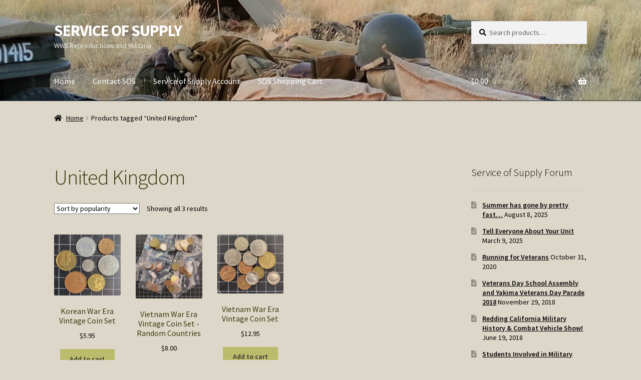

--- FILE ---
content_type: text/html; charset=UTF-8
request_url: https://www.serviceofsupply.com/product-tag/united-kingdom/
body_size: 79277
content:
<!doctype html>
<html lang="en-US">
<head>
<meta charset="UTF-8">
<meta name="viewport" content="width=device-width, initial-scale=1">
<link rel="profile" href="https://gmpg.org/xfn/11">
<link rel="pingback" href="https://www.serviceofsupply.com/xmlrpc.php">

<title>United Kingdom &#8211; SERVICE OF SUPPLY</title>
<meta name='robots' content='max-image-preview:large' />
<link rel='dns-prefetch' href='//capi-automation.s3.us-east-2.amazonaws.com' />
<link rel='dns-prefetch' href='//fonts.googleapis.com' />
<link rel="alternate" type="application/rss+xml" title="SERVICE OF SUPPLY &raquo; Feed" href="https://www.serviceofsupply.com/feed/" />
<link rel="alternate" type="application/rss+xml" title="SERVICE OF SUPPLY &raquo; Comments Feed" href="https://www.serviceofsupply.com/comments/feed/" />
<link rel="alternate" type="application/rss+xml" title="SERVICE OF SUPPLY &raquo; United Kingdom Tag Feed" href="https://www.serviceofsupply.com/product-tag/united-kingdom/feed/" />
<style id='wp-img-auto-sizes-contain-inline-css'>
img:is([sizes=auto i],[sizes^="auto," i]){contain-intrinsic-size:3000px 1500px}
/*# sourceURL=wp-img-auto-sizes-contain-inline-css */
</style>
<link rel='stylesheet' id='wc-authorize-net-cim-credit-card-checkout-block-css' href='https://www.serviceofsupply.com/wp-content/plugins/woocommerce-gateway-authorize-net-cim/assets/css/blocks/wc-authorize-net-cim-checkout-block.css?ver=3.10.14' media='all' />
<link rel='stylesheet' id='wc-authorize-net-cim-echeck-checkout-block-css' href='https://www.serviceofsupply.com/wp-content/plugins/woocommerce-gateway-authorize-net-cim/assets/css/blocks/wc-authorize-net-cim-checkout-block.css?ver=3.10.14' media='all' />
<style id='wp-emoji-styles-inline-css'>

	img.wp-smiley, img.emoji {
		display: inline !important;
		border: none !important;
		box-shadow: none !important;
		height: 1em !important;
		width: 1em !important;
		margin: 0 0.07em !important;
		vertical-align: -0.1em !important;
		background: none !important;
		padding: 0 !important;
	}
/*# sourceURL=wp-emoji-styles-inline-css */
</style>
<link rel='stylesheet' id='wp-block-library-css' href='https://www.serviceofsupply.com/wp-includes/css/dist/block-library/style.min.css?ver=84f536f76b01f37ad70f98f33e3b686c' media='all' />
<link rel='stylesheet' id='wc-blocks-style-css' href='https://www.serviceofsupply.com/wp-content/plugins/woocommerce/assets/client/blocks/wc-blocks.css?ver=wc-10.4.3' media='all' />
<style id='global-styles-inline-css'>
:root{--wp--preset--aspect-ratio--square: 1;--wp--preset--aspect-ratio--4-3: 4/3;--wp--preset--aspect-ratio--3-4: 3/4;--wp--preset--aspect-ratio--3-2: 3/2;--wp--preset--aspect-ratio--2-3: 2/3;--wp--preset--aspect-ratio--16-9: 16/9;--wp--preset--aspect-ratio--9-16: 9/16;--wp--preset--color--black: #000000;--wp--preset--color--cyan-bluish-gray: #abb8c3;--wp--preset--color--white: #ffffff;--wp--preset--color--pale-pink: #f78da7;--wp--preset--color--vivid-red: #cf2e2e;--wp--preset--color--luminous-vivid-orange: #ff6900;--wp--preset--color--luminous-vivid-amber: #fcb900;--wp--preset--color--light-green-cyan: #7bdcb5;--wp--preset--color--vivid-green-cyan: #00d084;--wp--preset--color--pale-cyan-blue: #8ed1fc;--wp--preset--color--vivid-cyan-blue: #0693e3;--wp--preset--color--vivid-purple: #9b51e0;--wp--preset--gradient--vivid-cyan-blue-to-vivid-purple: linear-gradient(135deg,rgb(6,147,227) 0%,rgb(155,81,224) 100%);--wp--preset--gradient--light-green-cyan-to-vivid-green-cyan: linear-gradient(135deg,rgb(122,220,180) 0%,rgb(0,208,130) 100%);--wp--preset--gradient--luminous-vivid-amber-to-luminous-vivid-orange: linear-gradient(135deg,rgb(252,185,0) 0%,rgb(255,105,0) 100%);--wp--preset--gradient--luminous-vivid-orange-to-vivid-red: linear-gradient(135deg,rgb(255,105,0) 0%,rgb(207,46,46) 100%);--wp--preset--gradient--very-light-gray-to-cyan-bluish-gray: linear-gradient(135deg,rgb(238,238,238) 0%,rgb(169,184,195) 100%);--wp--preset--gradient--cool-to-warm-spectrum: linear-gradient(135deg,rgb(74,234,220) 0%,rgb(151,120,209) 20%,rgb(207,42,186) 40%,rgb(238,44,130) 60%,rgb(251,105,98) 80%,rgb(254,248,76) 100%);--wp--preset--gradient--blush-light-purple: linear-gradient(135deg,rgb(255,206,236) 0%,rgb(152,150,240) 100%);--wp--preset--gradient--blush-bordeaux: linear-gradient(135deg,rgb(254,205,165) 0%,rgb(254,45,45) 50%,rgb(107,0,62) 100%);--wp--preset--gradient--luminous-dusk: linear-gradient(135deg,rgb(255,203,112) 0%,rgb(199,81,192) 50%,rgb(65,88,208) 100%);--wp--preset--gradient--pale-ocean: linear-gradient(135deg,rgb(255,245,203) 0%,rgb(182,227,212) 50%,rgb(51,167,181) 100%);--wp--preset--gradient--electric-grass: linear-gradient(135deg,rgb(202,248,128) 0%,rgb(113,206,126) 100%);--wp--preset--gradient--midnight: linear-gradient(135deg,rgb(2,3,129) 0%,rgb(40,116,252) 100%);--wp--preset--font-size--small: 14px;--wp--preset--font-size--medium: 23px;--wp--preset--font-size--large: 26px;--wp--preset--font-size--x-large: 42px;--wp--preset--font-size--normal: 16px;--wp--preset--font-size--huge: 37px;--wp--preset--spacing--20: 0.44rem;--wp--preset--spacing--30: 0.67rem;--wp--preset--spacing--40: 1rem;--wp--preset--spacing--50: 1.5rem;--wp--preset--spacing--60: 2.25rem;--wp--preset--spacing--70: 3.38rem;--wp--preset--spacing--80: 5.06rem;--wp--preset--shadow--natural: 6px 6px 9px rgba(0, 0, 0, 0.2);--wp--preset--shadow--deep: 12px 12px 50px rgba(0, 0, 0, 0.4);--wp--preset--shadow--sharp: 6px 6px 0px rgba(0, 0, 0, 0.2);--wp--preset--shadow--outlined: 6px 6px 0px -3px rgb(255, 255, 255), 6px 6px rgb(0, 0, 0);--wp--preset--shadow--crisp: 6px 6px 0px rgb(0, 0, 0);}:root :where(.is-layout-flow) > :first-child{margin-block-start: 0;}:root :where(.is-layout-flow) > :last-child{margin-block-end: 0;}:root :where(.is-layout-flow) > *{margin-block-start: 24px;margin-block-end: 0;}:root :where(.is-layout-constrained) > :first-child{margin-block-start: 0;}:root :where(.is-layout-constrained) > :last-child{margin-block-end: 0;}:root :where(.is-layout-constrained) > *{margin-block-start: 24px;margin-block-end: 0;}:root :where(.is-layout-flex){gap: 24px;}:root :where(.is-layout-grid){gap: 24px;}body .is-layout-flex{display: flex;}.is-layout-flex{flex-wrap: wrap;align-items: center;}.is-layout-flex > :is(*, div){margin: 0;}body .is-layout-grid{display: grid;}.is-layout-grid > :is(*, div){margin: 0;}.has-black-color{color: var(--wp--preset--color--black) !important;}.has-cyan-bluish-gray-color{color: var(--wp--preset--color--cyan-bluish-gray) !important;}.has-white-color{color: var(--wp--preset--color--white) !important;}.has-pale-pink-color{color: var(--wp--preset--color--pale-pink) !important;}.has-vivid-red-color{color: var(--wp--preset--color--vivid-red) !important;}.has-luminous-vivid-orange-color{color: var(--wp--preset--color--luminous-vivid-orange) !important;}.has-luminous-vivid-amber-color{color: var(--wp--preset--color--luminous-vivid-amber) !important;}.has-light-green-cyan-color{color: var(--wp--preset--color--light-green-cyan) !important;}.has-vivid-green-cyan-color{color: var(--wp--preset--color--vivid-green-cyan) !important;}.has-pale-cyan-blue-color{color: var(--wp--preset--color--pale-cyan-blue) !important;}.has-vivid-cyan-blue-color{color: var(--wp--preset--color--vivid-cyan-blue) !important;}.has-vivid-purple-color{color: var(--wp--preset--color--vivid-purple) !important;}.has-black-background-color{background-color: var(--wp--preset--color--black) !important;}.has-cyan-bluish-gray-background-color{background-color: var(--wp--preset--color--cyan-bluish-gray) !important;}.has-white-background-color{background-color: var(--wp--preset--color--white) !important;}.has-pale-pink-background-color{background-color: var(--wp--preset--color--pale-pink) !important;}.has-vivid-red-background-color{background-color: var(--wp--preset--color--vivid-red) !important;}.has-luminous-vivid-orange-background-color{background-color: var(--wp--preset--color--luminous-vivid-orange) !important;}.has-luminous-vivid-amber-background-color{background-color: var(--wp--preset--color--luminous-vivid-amber) !important;}.has-light-green-cyan-background-color{background-color: var(--wp--preset--color--light-green-cyan) !important;}.has-vivid-green-cyan-background-color{background-color: var(--wp--preset--color--vivid-green-cyan) !important;}.has-pale-cyan-blue-background-color{background-color: var(--wp--preset--color--pale-cyan-blue) !important;}.has-vivid-cyan-blue-background-color{background-color: var(--wp--preset--color--vivid-cyan-blue) !important;}.has-vivid-purple-background-color{background-color: var(--wp--preset--color--vivid-purple) !important;}.has-black-border-color{border-color: var(--wp--preset--color--black) !important;}.has-cyan-bluish-gray-border-color{border-color: var(--wp--preset--color--cyan-bluish-gray) !important;}.has-white-border-color{border-color: var(--wp--preset--color--white) !important;}.has-pale-pink-border-color{border-color: var(--wp--preset--color--pale-pink) !important;}.has-vivid-red-border-color{border-color: var(--wp--preset--color--vivid-red) !important;}.has-luminous-vivid-orange-border-color{border-color: var(--wp--preset--color--luminous-vivid-orange) !important;}.has-luminous-vivid-amber-border-color{border-color: var(--wp--preset--color--luminous-vivid-amber) !important;}.has-light-green-cyan-border-color{border-color: var(--wp--preset--color--light-green-cyan) !important;}.has-vivid-green-cyan-border-color{border-color: var(--wp--preset--color--vivid-green-cyan) !important;}.has-pale-cyan-blue-border-color{border-color: var(--wp--preset--color--pale-cyan-blue) !important;}.has-vivid-cyan-blue-border-color{border-color: var(--wp--preset--color--vivid-cyan-blue) !important;}.has-vivid-purple-border-color{border-color: var(--wp--preset--color--vivid-purple) !important;}.has-vivid-cyan-blue-to-vivid-purple-gradient-background{background: var(--wp--preset--gradient--vivid-cyan-blue-to-vivid-purple) !important;}.has-light-green-cyan-to-vivid-green-cyan-gradient-background{background: var(--wp--preset--gradient--light-green-cyan-to-vivid-green-cyan) !important;}.has-luminous-vivid-amber-to-luminous-vivid-orange-gradient-background{background: var(--wp--preset--gradient--luminous-vivid-amber-to-luminous-vivid-orange) !important;}.has-luminous-vivid-orange-to-vivid-red-gradient-background{background: var(--wp--preset--gradient--luminous-vivid-orange-to-vivid-red) !important;}.has-very-light-gray-to-cyan-bluish-gray-gradient-background{background: var(--wp--preset--gradient--very-light-gray-to-cyan-bluish-gray) !important;}.has-cool-to-warm-spectrum-gradient-background{background: var(--wp--preset--gradient--cool-to-warm-spectrum) !important;}.has-blush-light-purple-gradient-background{background: var(--wp--preset--gradient--blush-light-purple) !important;}.has-blush-bordeaux-gradient-background{background: var(--wp--preset--gradient--blush-bordeaux) !important;}.has-luminous-dusk-gradient-background{background: var(--wp--preset--gradient--luminous-dusk) !important;}.has-pale-ocean-gradient-background{background: var(--wp--preset--gradient--pale-ocean) !important;}.has-electric-grass-gradient-background{background: var(--wp--preset--gradient--electric-grass) !important;}.has-midnight-gradient-background{background: var(--wp--preset--gradient--midnight) !important;}.has-small-font-size{font-size: var(--wp--preset--font-size--small) !important;}.has-medium-font-size{font-size: var(--wp--preset--font-size--medium) !important;}.has-large-font-size{font-size: var(--wp--preset--font-size--large) !important;}.has-x-large-font-size{font-size: var(--wp--preset--font-size--x-large) !important;}
/*# sourceURL=global-styles-inline-css */
</style>

<style id='classic-theme-styles-inline-css'>
/*! This file is auto-generated */
.wp-block-button__link{color:#fff;background-color:#32373c;border-radius:9999px;box-shadow:none;text-decoration:none;padding:calc(.667em + 2px) calc(1.333em + 2px);font-size:1.125em}.wp-block-file__button{background:#32373c;color:#fff;text-decoration:none}
/*# sourceURL=/wp-includes/css/classic-themes.min.css */
</style>
<link rel='stylesheet' id='storefront-gutenberg-blocks-css' href='https://www.serviceofsupply.com/wp-content/themes/storefront/assets/css/base/gutenberg-blocks.css?ver=4.6.2' media='all' />
<style id='storefront-gutenberg-blocks-inline-css'>

				.wp-block-button__link:not(.has-text-color) {
					color: #333333;
				}

				.wp-block-button__link:not(.has-text-color):hover,
				.wp-block-button__link:not(.has-text-color):focus,
				.wp-block-button__link:not(.has-text-color):active {
					color: #333333;
				}

				.wp-block-button__link:not(.has-background) {
					background-color: #bbbc6b;
				}

				.wp-block-button__link:not(.has-background):hover,
				.wp-block-button__link:not(.has-background):focus,
				.wp-block-button__link:not(.has-background):active {
					border-color: #a2a352;
					background-color: #a2a352;
				}

				.wc-block-grid__products .wc-block-grid__product .wp-block-button__link {
					background-color: #bbbc6b;
					border-color: #bbbc6b;
					color: #333333;
				}

				.wp-block-quote footer,
				.wp-block-quote cite,
				.wp-block-quote__citation {
					color: #000000;
				}

				.wp-block-pullquote cite,
				.wp-block-pullquote footer,
				.wp-block-pullquote__citation {
					color: #000000;
				}

				.wp-block-image figcaption {
					color: #000000;
				}

				.wp-block-separator.is-style-dots::before {
					color: #3d390f;
				}

				.wp-block-file a.wp-block-file__button {
					color: #333333;
					background-color: #bbbc6b;
					border-color: #bbbc6b;
				}

				.wp-block-file a.wp-block-file__button:hover,
				.wp-block-file a.wp-block-file__button:focus,
				.wp-block-file a.wp-block-file__button:active {
					color: #333333;
					background-color: #a2a352;
				}

				.wp-block-code,
				.wp-block-preformatted pre {
					color: #000000;
				}

				.wp-block-table:not( .has-background ):not( .is-style-stripes ) tbody tr:nth-child(2n) td {
					background-color: #dbd5c7;
				}

				.wp-block-cover .wp-block-cover__inner-container h1:not(.has-text-color),
				.wp-block-cover .wp-block-cover__inner-container h2:not(.has-text-color),
				.wp-block-cover .wp-block-cover__inner-container h3:not(.has-text-color),
				.wp-block-cover .wp-block-cover__inner-container h4:not(.has-text-color),
				.wp-block-cover .wp-block-cover__inner-container h5:not(.has-text-color),
				.wp-block-cover .wp-block-cover__inner-container h6:not(.has-text-color) {
					color: #000000;
				}

				div.wc-block-components-price-slider__range-input-progress,
				.rtl .wc-block-components-price-slider__range-input-progress {
					--range-color: #5e680f;
				}

				/* Target only IE11 */
				@media all and (-ms-high-contrast: none), (-ms-high-contrast: active) {
					.wc-block-components-price-slider__range-input-progress {
						background: #5e680f;
					}
				}

				.wc-block-components-button:not(.is-link) {
					background-color: #586317;
					color: #ffffff;
				}

				.wc-block-components-button:not(.is-link):hover,
				.wc-block-components-button:not(.is-link):focus,
				.wc-block-components-button:not(.is-link):active {
					background-color: #3f4a00;
					color: #ffffff;
				}

				.wc-block-components-button:not(.is-link):disabled {
					background-color: #586317;
					color: #ffffff;
				}

				.wc-block-cart__submit-container {
					background-color: #ddd7c9;
				}

				.wc-block-cart__submit-container::before {
					color: rgba(186,180,166,0.5);
				}

				.wc-block-components-order-summary-item__quantity {
					background-color: #ddd7c9;
					border-color: #000000;
					box-shadow: 0 0 0 2px #ddd7c9;
					color: #000000;
				}
			
/*# sourceURL=storefront-gutenberg-blocks-inline-css */
</style>
<style id='woocommerce-inline-inline-css'>
.woocommerce form .form-row .required { visibility: visible; }
/*# sourceURL=woocommerce-inline-inline-css */
</style>
<link rel='stylesheet' id='storefront-style-css' href='https://www.serviceofsupply.com/wp-content/themes/storefront/style.css?ver=4.6.2' media='all' />
<style id='storefront-style-inline-css'>

			.main-navigation ul li a,
			.site-title a,
			ul.menu li a,
			.site-branding h1 a,
			button.menu-toggle,
			button.menu-toggle:hover,
			.handheld-navigation .dropdown-toggle {
				color: #ffffff;
			}

			button.menu-toggle,
			button.menu-toggle:hover {
				border-color: #ffffff;
			}

			.main-navigation ul li a:hover,
			.main-navigation ul li:hover > a,
			.site-title a:hover,
			.site-header ul.menu li.current-menu-item > a {
				color: #ffffff;
			}

			table:not( .has-background ) th {
				background-color: #d6d0c2;
			}

			table:not( .has-background ) tbody td {
				background-color: #dbd5c7;
			}

			table:not( .has-background ) tbody tr:nth-child(2n) td,
			fieldset,
			fieldset legend {
				background-color: #d9d3c5;
			}

			.site-header,
			.secondary-navigation ul ul,
			.main-navigation ul.menu > li.menu-item-has-children:after,
			.secondary-navigation ul.menu ul,
			.storefront-handheld-footer-bar,
			.storefront-handheld-footer-bar ul li > a,
			.storefront-handheld-footer-bar ul li.search .site-search,
			button.menu-toggle,
			button.menu-toggle:hover {
				background-color: #2c2d33;
			}

			p.site-description,
			.site-header,
			.storefront-handheld-footer-bar {
				color: #edede3;
			}

			button.menu-toggle:after,
			button.menu-toggle:before,
			button.menu-toggle span:before {
				background-color: #ffffff;
			}

			h1, h2, h3, h4, h5, h6, .wc-block-grid__product-title {
				color: #3d390f;
			}

			.widget h1 {
				border-bottom-color: #3d390f;
			}

			body,
			.secondary-navigation a {
				color: #000000;
			}

			.widget-area .widget a,
			.hentry .entry-header .posted-on a,
			.hentry .entry-header .post-author a,
			.hentry .entry-header .post-comments a,
			.hentry .entry-header .byline a {
				color: #050505;
			}

			a {
				color: #5e680f;
			}

			a:focus,
			button:focus,
			.button.alt:focus,
			input:focus,
			textarea:focus,
			input[type="button"]:focus,
			input[type="reset"]:focus,
			input[type="submit"]:focus,
			input[type="email"]:focus,
			input[type="tel"]:focus,
			input[type="url"]:focus,
			input[type="password"]:focus,
			input[type="search"]:focus {
				outline-color: #5e680f;
			}

			button, input[type="button"], input[type="reset"], input[type="submit"], .button, .widget a.button {
				background-color: #bbbc6b;
				border-color: #bbbc6b;
				color: #333333;
			}

			button:hover, input[type="button"]:hover, input[type="reset"]:hover, input[type="submit"]:hover, .button:hover, .widget a.button:hover {
				background-color: #a2a352;
				border-color: #a2a352;
				color: #333333;
			}

			button.alt, input[type="button"].alt, input[type="reset"].alt, input[type="submit"].alt, .button.alt, .widget-area .widget a.button.alt {
				background-color: #586317;
				border-color: #586317;
				color: #ffffff;
			}

			button.alt:hover, input[type="button"].alt:hover, input[type="reset"].alt:hover, input[type="submit"].alt:hover, .button.alt:hover, .widget-area .widget a.button.alt:hover {
				background-color: #3f4a00;
				border-color: #3f4a00;
				color: #ffffff;
			}

			.pagination .page-numbers li .page-numbers.current {
				background-color: #c4beb0;
				color: #000000;
			}

			#comments .comment-list .comment-content .comment-text {
				background-color: #d6d0c2;
			}

			.site-footer {
				background-color: #aeaf99;
				color: #102303;
			}

			.site-footer a:not(.button):not(.components-button) {
				color: #000000;
			}

			.site-footer .storefront-handheld-footer-bar a:not(.button):not(.components-button) {
				color: #ffffff;
			}

			.site-footer h1, .site-footer h2, .site-footer h3, .site-footer h4, .site-footer h5, .site-footer h6, .site-footer .widget .widget-title, .site-footer .widget .widgettitle {
				color: #000000;
			}

			.page-template-template-homepage.has-post-thumbnail .type-page.has-post-thumbnail .entry-title {
				color: #000000;
			}

			.page-template-template-homepage.has-post-thumbnail .type-page.has-post-thumbnail .entry-content {
				color: #000000;
			}

			@media screen and ( min-width: 768px ) {
				.secondary-navigation ul.menu a:hover {
					color: #fffffc;
				}

				.secondary-navigation ul.menu a {
					color: #edede3;
				}

				.main-navigation ul.menu ul.sub-menu,
				.main-navigation ul.nav-menu ul.children {
					background-color: #1d1e24;
				}

				.site-header {
					border-bottom-color: #1d1e24;
				}
			}
/*# sourceURL=storefront-style-inline-css */
</style>
<link rel='stylesheet' id='storefront-icons-css' href='https://www.serviceofsupply.com/wp-content/themes/storefront/assets/css/base/icons.css?ver=4.6.2' media='all' />
<link rel='stylesheet' id='storefront-fonts-css' href='https://fonts.googleapis.com/css?family=Source+Sans+Pro%3A400%2C300%2C300italic%2C400italic%2C600%2C700%2C900&#038;subset=latin%2Clatin-ext&#038;ver=4.6.2' media='all' />
<link rel='stylesheet' id='sv-wc-payment-gateway-payment-form-v5_15_12-css' href='https://www.serviceofsupply.com/wp-content/plugins/woocommerce-gateway-authorize-net-cim/vendor/skyverge/wc-plugin-framework/woocommerce/payment-gateway/assets/css/frontend/sv-wc-payment-gateway-payment-form.min.css?ver=5.15.12' media='all' />
<link rel='stylesheet' id='sv-wc-payment-gateway-payment-form-v5_11_6-css' href='https://www.serviceofsupply.com/wp-content/plugins/authorize-net-emulation-for-woocommerce/vendor/skyverge/wc-plugin-framework/woocommerce/payment-gateway/assets/css/frontend/sv-wc-payment-gateway-payment-form.min.css?ver=5.11.6' media='all' />
<link rel='stylesheet' id='storefront-woocommerce-style-css' href='https://www.serviceofsupply.com/wp-content/themes/storefront/assets/css/woocommerce/woocommerce.css?ver=4.6.2' media='all' />
<style id='storefront-woocommerce-style-inline-css'>
@font-face {
				font-family: star;
				src: url(https://www.serviceofsupply.com/wp-content/plugins/woocommerce/assets/fonts/star.eot);
				src:
					url(https://www.serviceofsupply.com/wp-content/plugins/woocommerce/assets/fonts/star.eot?#iefix) format("embedded-opentype"),
					url(https://www.serviceofsupply.com/wp-content/plugins/woocommerce/assets/fonts/star.woff) format("woff"),
					url(https://www.serviceofsupply.com/wp-content/plugins/woocommerce/assets/fonts/star.ttf) format("truetype"),
					url(https://www.serviceofsupply.com/wp-content/plugins/woocommerce/assets/fonts/star.svg#star) format("svg");
				font-weight: 400;
				font-style: normal;
			}
			@font-face {
				font-family: WooCommerce;
				src: url(https://www.serviceofsupply.com/wp-content/plugins/woocommerce/assets/fonts/WooCommerce.eot);
				src:
					url(https://www.serviceofsupply.com/wp-content/plugins/woocommerce/assets/fonts/WooCommerce.eot?#iefix) format("embedded-opentype"),
					url(https://www.serviceofsupply.com/wp-content/plugins/woocommerce/assets/fonts/WooCommerce.woff) format("woff"),
					url(https://www.serviceofsupply.com/wp-content/plugins/woocommerce/assets/fonts/WooCommerce.ttf) format("truetype"),
					url(https://www.serviceofsupply.com/wp-content/plugins/woocommerce/assets/fonts/WooCommerce.svg#WooCommerce) format("svg");
				font-weight: 400;
				font-style: normal;
			}

			a.cart-contents,
			.site-header-cart .widget_shopping_cart a {
				color: #ffffff;
			}

			a.cart-contents:hover,
			.site-header-cart .widget_shopping_cart a:hover,
			.site-header-cart:hover > li > a {
				color: #ffffff;
			}

			table.cart td.product-remove,
			table.cart td.actions {
				border-top-color: #ddd7c9;
			}

			.storefront-handheld-footer-bar ul li.cart .count {
				background-color: #ffffff;
				color: #2c2d33;
				border-color: #2c2d33;
			}

			.woocommerce-tabs ul.tabs li.active a,
			ul.products li.product .price,
			.onsale,
			.wc-block-grid__product-onsale,
			.widget_search form:before,
			.widget_product_search form:before {
				color: #000000;
			}

			.woocommerce-breadcrumb a,
			a.woocommerce-review-link,
			.product_meta a {
				color: #050505;
			}

			.wc-block-grid__product-onsale,
			.onsale {
				border-color: #000000;
			}

			.star-rating span:before,
			.quantity .plus, .quantity .minus,
			p.stars a:hover:after,
			p.stars a:after,
			.star-rating span:before,
			#payment .payment_methods li input[type=radio]:first-child:checked+label:before {
				color: #5e680f;
			}

			.widget_price_filter .ui-slider .ui-slider-range,
			.widget_price_filter .ui-slider .ui-slider-handle {
				background-color: #5e680f;
			}

			.order_details {
				background-color: #d6d0c2;
			}

			.order_details > li {
				border-bottom: 1px dotted #c1bbad;
			}

			.order_details:before,
			.order_details:after {
				background: -webkit-linear-gradient(transparent 0,transparent 0),-webkit-linear-gradient(135deg,#d6d0c2 33.33%,transparent 33.33%),-webkit-linear-gradient(45deg,#d6d0c2 33.33%,transparent 33.33%)
			}

			#order_review {
				background-color: #ddd7c9;
			}

			#payment .payment_methods > li .payment_box,
			#payment .place-order {
				background-color: #d8d2c4;
			}

			#payment .payment_methods > li:not(.woocommerce-notice) {
				background-color: #d3cdbf;
			}

			#payment .payment_methods > li:not(.woocommerce-notice):hover {
				background-color: #cec8ba;
			}

			.woocommerce-pagination .page-numbers li .page-numbers.current {
				background-color: #c4beb0;
				color: #000000;
			}

			.wc-block-grid__product-onsale,
			.onsale,
			.woocommerce-pagination .page-numbers li .page-numbers:not(.current) {
				color: #000000;
			}

			p.stars a:before,
			p.stars a:hover~a:before,
			p.stars.selected a.active~a:before {
				color: #000000;
			}

			p.stars.selected a.active:before,
			p.stars:hover a:before,
			p.stars.selected a:not(.active):before,
			p.stars.selected a.active:before {
				color: #5e680f;
			}

			.single-product div.product .woocommerce-product-gallery .woocommerce-product-gallery__trigger {
				background-color: #bbbc6b;
				color: #333333;
			}

			.single-product div.product .woocommerce-product-gallery .woocommerce-product-gallery__trigger:hover {
				background-color: #a2a352;
				border-color: #a2a352;
				color: #333333;
			}

			.button.added_to_cart:focus,
			.button.wc-forward:focus {
				outline-color: #5e680f;
			}

			.added_to_cart,
			.site-header-cart .widget_shopping_cart a.button,
			.wc-block-grid__products .wc-block-grid__product .wp-block-button__link {
				background-color: #bbbc6b;
				border-color: #bbbc6b;
				color: #333333;
			}

			.added_to_cart:hover,
			.site-header-cart .widget_shopping_cart a.button:hover,
			.wc-block-grid__products .wc-block-grid__product .wp-block-button__link:hover {
				background-color: #a2a352;
				border-color: #a2a352;
				color: #333333;
			}

			.added_to_cart.alt, .added_to_cart, .widget a.button.checkout {
				background-color: #586317;
				border-color: #586317;
				color: #ffffff;
			}

			.added_to_cart.alt:hover, .added_to_cart:hover, .widget a.button.checkout:hover {
				background-color: #3f4a00;
				border-color: #3f4a00;
				color: #ffffff;
			}

			.button.loading {
				color: #bbbc6b;
			}

			.button.loading:hover {
				background-color: #bbbc6b;
			}

			.button.loading:after {
				color: #333333;
			}

			@media screen and ( min-width: 768px ) {
				.site-header-cart .widget_shopping_cart,
				.site-header .product_list_widget li .quantity {
					color: #edede3;
				}

				.site-header-cart .widget_shopping_cart .buttons,
				.site-header-cart .widget_shopping_cart .total {
					background-color: #222329;
				}

				.site-header-cart .widget_shopping_cart {
					background-color: #1d1e24;
				}
			}
				.storefront-product-pagination a {
					color: #000000;
					background-color: #ddd7c9;
				}
				.storefront-sticky-add-to-cart {
					color: #000000;
					background-color: #ddd7c9;
				}

				.storefront-sticky-add-to-cart a:not(.button) {
					color: #ffffff;
				}
/*# sourceURL=storefront-woocommerce-style-inline-css */
</style>
<link rel='stylesheet' id='storefront-woocommerce-brands-style-css' href='https://www.serviceofsupply.com/wp-content/themes/storefront/assets/css/woocommerce/extensions/brands.css?ver=4.6.2' media='all' />
<script src="https://www.serviceofsupply.com/wp-includes/js/jquery/jquery.min.js?ver=3.7.1" id="jquery-core-js"></script>
<script src="https://www.serviceofsupply.com/wp-includes/js/jquery/jquery-migrate.min.js?ver=3.4.1" id="jquery-migrate-js"></script>
<script src="https://www.serviceofsupply.com/wp-content/plugins/woocommerce/assets/js/jquery-blockui/jquery.blockUI.min.js?ver=2.7.0-wc.10.4.3" id="wc-jquery-blockui-js" defer data-wp-strategy="defer"></script>
<script id="wc-add-to-cart-js-extra">
var wc_add_to_cart_params = {"ajax_url":"/wp-admin/admin-ajax.php","wc_ajax_url":"/?wc-ajax=%%endpoint%%","i18n_view_cart":"View cart","cart_url":"https://www.serviceofsupply.com/cart/","is_cart":"","cart_redirect_after_add":"yes"};
//# sourceURL=wc-add-to-cart-js-extra
</script>
<script src="https://www.serviceofsupply.com/wp-content/plugins/woocommerce/assets/js/frontend/add-to-cart.min.js?ver=10.4.3" id="wc-add-to-cart-js" defer data-wp-strategy="defer"></script>
<script src="https://www.serviceofsupply.com/wp-content/plugins/woocommerce/assets/js/js-cookie/js.cookie.min.js?ver=2.1.4-wc.10.4.3" id="wc-js-cookie-js" defer data-wp-strategy="defer"></script>
<script id="woocommerce-js-extra">
var woocommerce_params = {"ajax_url":"/wp-admin/admin-ajax.php","wc_ajax_url":"/?wc-ajax=%%endpoint%%","i18n_password_show":"Show password","i18n_password_hide":"Hide password"};
//# sourceURL=woocommerce-js-extra
</script>
<script src="https://www.serviceofsupply.com/wp-content/plugins/woocommerce/assets/js/frontend/woocommerce.min.js?ver=10.4.3" id="woocommerce-js" defer data-wp-strategy="defer"></script>
<script id="WCPAY_ASSETS-js-extra">
var wcpayAssets = {"url":"https://www.serviceofsupply.com/wp-content/plugins/woocommerce-payments/dist/"};
//# sourceURL=WCPAY_ASSETS-js-extra
</script>
<script id="wc-cart-fragments-js-extra">
var wc_cart_fragments_params = {"ajax_url":"/wp-admin/admin-ajax.php","wc_ajax_url":"/?wc-ajax=%%endpoint%%","cart_hash_key":"wc_cart_hash_e562dc48c6957e20749d3b9ee5f9222f","fragment_name":"wc_fragments_e562dc48c6957e20749d3b9ee5f9222f","request_timeout":"5000"};
//# sourceURL=wc-cart-fragments-js-extra
</script>
<script src="https://www.serviceofsupply.com/wp-content/plugins/woocommerce/assets/js/frontend/cart-fragments.min.js?ver=10.4.3" id="wc-cart-fragments-js" defer data-wp-strategy="defer"></script>
<link rel="https://api.w.org/" href="https://www.serviceofsupply.com/wp-json/" /><link rel="alternate" title="JSON" type="application/json" href="https://www.serviceofsupply.com/wp-json/wp/v2/product_tag/1811" /><link rel="EditURI" type="application/rsd+xml" title="RSD" href="https://www.serviceofsupply.com/xmlrpc.php?rsd" />
	<noscript><style>.woocommerce-product-gallery{ opacity: 1 !important; }</style></noscript>
				<script  type="text/javascript">
				!function(f,b,e,v,n,t,s){if(f.fbq)return;n=f.fbq=function(){n.callMethod?
					n.callMethod.apply(n,arguments):n.queue.push(arguments)};if(!f._fbq)f._fbq=n;
					n.push=n;n.loaded=!0;n.version='2.0';n.queue=[];t=b.createElement(e);t.async=!0;
					t.src=v;s=b.getElementsByTagName(e)[0];s.parentNode.insertBefore(t,s)}(window,
					document,'script','https://connect.facebook.net/en_US/fbevents.js');
			</script>
			<!-- WooCommerce Facebook Integration Begin -->
			<script  type="text/javascript">

				fbq('init', '3926929940929209', {}, {
    "agent": "woocommerce_6-10.4.3-3.5.15"
});

				document.addEventListener( 'DOMContentLoaded', function() {
					// Insert placeholder for events injected when a product is added to the cart through AJAX.
					document.body.insertAdjacentHTML( 'beforeend', '<div class=\"wc-facebook-pixel-event-placeholder\"></div>' );
				}, false );

			</script>
			<!-- WooCommerce Facebook Integration End -->
			<style id="custom-background-css">
body.custom-background { background-color: #ddd7c9; }
</style>
	<link rel="icon" href="https://www.serviceofsupply.com/wp-content/uploads/cropped-400px-Old_TDS_Patch.svg_-32x32.png" sizes="32x32" />
<link rel="icon" href="https://www.serviceofsupply.com/wp-content/uploads/cropped-400px-Old_TDS_Patch.svg_-192x192.png" sizes="192x192" />
<link rel="apple-touch-icon" href="https://www.serviceofsupply.com/wp-content/uploads/cropped-400px-Old_TDS_Patch.svg_-180x180.png" />
<meta name="msapplication-TileImage" content="https://www.serviceofsupply.com/wp-content/uploads/cropped-400px-Old_TDS_Patch.svg_-270x270.png" />
</head>

<body data-rsssl=1 class="archive tax-product_tag term-united-kingdom term-1811 custom-background wp-embed-responsive wp-theme-storefront theme-storefront woocommerce woocommerce-page woocommerce-no-js storefront-align-wide right-sidebar woocommerce-active">



<div id="page" class="hfeed site">
	
	<header id="masthead" class="site-header" role="banner" style="background-image: url(https://www.serviceofsupply.com/wp-content/uploads/cropped-IMG_20130817_055742_resized.jpg); ">

		<div class="col-full">		<a class="skip-link screen-reader-text" href="#site-navigation">Skip to navigation</a>
		<a class="skip-link screen-reader-text" href="#content">Skip to content</a>
				<div class="site-branding">
			<div class="beta site-title"><a href="https://www.serviceofsupply.com/" rel="home">SERVICE OF SUPPLY</a></div><p class="site-description">WWII Reproductions and Militaria</p>		</div>
					<div class="site-search">
				<div class="widget woocommerce widget_product_search"><form role="search" method="get" class="woocommerce-product-search" action="https://www.serviceofsupply.com/">
	<label class="screen-reader-text" for="woocommerce-product-search-field-0">Search for:</label>
	<input type="search" id="woocommerce-product-search-field-0" class="search-field" placeholder="Search products&hellip;" value="" name="s" />
	<button type="submit" value="Search" class="">Search</button>
	<input type="hidden" name="post_type" value="product" />
</form>
</div>			</div>
			</div><div class="storefront-primary-navigation"><div class="col-full">		<nav id="site-navigation" class="main-navigation" role="navigation" aria-label="Primary Navigation">
		<button id="site-navigation-menu-toggle" class="menu-toggle" aria-controls="site-navigation" aria-expanded="false"><span>Menu</span></button>
			<div class="primary-navigation"><ul id="menu-main-menu" class="menu"><li id="menu-item-30" class="menu-item menu-item-type-post_type menu-item-object-page menu-item-home menu-item-privacy-policy menu-item-30"><a rel="privacy-policy" href="https://www.serviceofsupply.com/">Home</a></li>
<li id="menu-item-850" class="menu-item menu-item-type-post_type menu-item-object-page menu-item-850"><a href="https://www.serviceofsupply.com/contact-sos/">Contact SOS</a></li>
<li id="menu-item-92" class="menu-item menu-item-type-post_type menu-item-object-page menu-item-92"><a href="https://www.serviceofsupply.com/my-account/">Service of Supply Account</a></li>
<li id="menu-item-93" class="menu-item menu-item-type-post_type menu-item-object-page menu-item-93"><a href="https://www.serviceofsupply.com/cart/">SOS Shopping Cart</a></li>
</ul></div><div class="menu"><ul>
<li ><a href="https://www.serviceofsupply.com/">Home</a></li><li class="page_item page-item-38"><a href="https://www.serviceofsupply.com/checkout/">Checkout</a></li>
<li class="page_item page-item-848"><a href="https://www.serviceofsupply.com/contact-sos/">Contact SOS</a></li>
<li class="page_item page-item-7696"><a href="https://www.serviceofsupply.com/privacy-policy/">Privacy Policy</a></li>
<li class="page_item page-item-10382"><a href="https://www.serviceofsupply.com/refund_returns/">Refund and Returns Policy</a></li>
<li class="page_item page-item-39"><a href="https://www.serviceofsupply.com/my-account/">Service of Supply Account</a></li>
<li class="page_item page-item-37"><a href="https://www.serviceofsupply.com/cart/">SOS Shopping Cart</a></li>
</ul></div>
		</nav><!-- #site-navigation -->
				<ul id="site-header-cart" class="site-header-cart menu">
			<li class="">
							<a class="cart-contents" href="https://www.serviceofsupply.com/cart/" title="View your shopping cart">
								<span class="woocommerce-Price-amount amount"><span class="woocommerce-Price-currencySymbol">&#036;</span>0.00</span> <span class="count">0 items</span>
			</a>
					</li>
			<li>
				<div class="widget woocommerce widget_shopping_cart"><div class="widget_shopping_cart_content"></div></div>			</li>
		</ul>
			</div></div>
	</header><!-- #masthead -->

	<div class="storefront-breadcrumb"><div class="col-full"><nav class="woocommerce-breadcrumb" aria-label="breadcrumbs"><a href="https://www.serviceofsupply.com">Home</a><span class="breadcrumb-separator"> / </span>Products tagged &ldquo;United Kingdom&rdquo;</nav></div></div>
	<div id="content" class="site-content" tabindex="-1">
		<div class="col-full">

		<div class="woocommerce"></div>		<div id="primary" class="content-area">
			<main id="main" class="site-main" role="main">
		<header class="woocommerce-products-header">
			<h1 class="woocommerce-products-header__title page-title">United Kingdom</h1>
	
	</header>
<div class="storefront-sorting"><div class="woocommerce-notices-wrapper"></div><form class="woocommerce-ordering" method="get">
		<select
		name="orderby"
		class="orderby"
					aria-label="Shop order"
			>
					<option value="popularity"  selected='selected'>Sort by popularity</option>
					<option value="rating" >Sort by average rating</option>
					<option value="date" >Sort by latest</option>
					<option value="price" >Sort by price: low to high</option>
					<option value="price-desc" >Sort by price: high to low</option>
			</select>
	<input type="hidden" name="paged" value="1" />
	</form>
<p class="woocommerce-result-count" role="alert" aria-relevant="all" data-is-sorted-by="true">
	Showing all 3 results<span class="screen-reader-text">Sorted by popularity</span></p>
</div><ul class="products columns-5">
<li class="product type-product post-11594 status-publish first instock product_cat-miscellaneous product_cat-personal-items product_tag-2086 product_tag-1472 product_tag-2067 product_tag-2876 product_tag-827 product_tag-1671 product_tag-1402 product_tag-britain product_tag-canada product_tag-coins product_tag-fiji product_tag-france product_tag-germany product_tag-greece product_tag-korea product_tag-korean-war product_tag-nam product_tag-new-zealand product_tag-pocket-change product_tag-soldier product_tag-switzerland product_tag-uk product_tag-united-kingdom product_tag-united-states has-post-thumbnail shipping-taxable purchasable product-type-simple">
	<a href="https://www.serviceofsupply.com/product/korean-war-era-vintage-coin-set/" class="woocommerce-LoopProduct-link woocommerce-loop-product__link"><img width="324" height="296" src="https://www.serviceofsupply.com/wp-content/uploads/20220706_221553-324x296.jpg" class="attachment-woocommerce_thumbnail size-woocommerce_thumbnail" alt="Selection of Korean War Era Coins, 7 total from 1947-1953" decoding="async" fetchpriority="high" srcset="https://www.serviceofsupply.com/wp-content/uploads/20220706_221553-324x296.jpg 324w, https://www.serviceofsupply.com/wp-content/uploads/20220706_221553-300x274.jpg 300w, https://www.serviceofsupply.com/wp-content/uploads/20220706_221553-1024x934.jpg 1024w, https://www.serviceofsupply.com/wp-content/uploads/20220706_221553-150x137.jpg 150w, https://www.serviceofsupply.com/wp-content/uploads/20220706_221553-768x701.jpg 768w, https://www.serviceofsupply.com/wp-content/uploads/20220706_221553-1536x1401.jpg 1536w, https://www.serviceofsupply.com/wp-content/uploads/20220706_221553-2048x1868.jpg 2048w, https://www.serviceofsupply.com/wp-content/uploads/20220706_221553-416x379.jpg 416w" sizes="(max-width: 324px) 100vw, 324px" /><h2 class="woocommerce-loop-product__title">Korean War Era Vintage Coin Set</h2>
	<span class="price"><span class="woocommerce-Price-amount amount"><bdi><span class="woocommerce-Price-currencySymbol">&#36;</span>5.95</bdi></span></span>
</a><a href="/product-tag/united-kingdom/?add-to-cart=11594" aria-describedby="woocommerce_loop_add_to_cart_link_describedby_11594" data-quantity="1" class="button product_type_simple add_to_cart_button ajax_add_to_cart" data-product_id="11594" data-product_sku="Korean War Coin Set SB 8" aria-label="Add to cart: &ldquo;Korean War Era Vintage Coin Set&rdquo;" rel="nofollow" data-success_message="&ldquo;Korean War Era Vintage Coin Set&rdquo; has been added to your cart">Add to cart</a>	<span id="woocommerce_loop_add_to_cart_link_describedby_11594" class="screen-reader-text">
			</span>
</li>
<li class="product type-product post-11587 status-publish instock product_cat-miscellaneous product_cat-personal-items product_tag-1250 product_tag-1117 product_tag-australia product_tag-britain product_tag-canada product_tag-coins product_tag-fiji product_tag-france product_tag-germany product_tag-greece product_tag-korea product_tag-nam product_tag-new-zealand product_tag-pocket-change product_tag-soldier product_tag-switzerland product_tag-uk product_tag-united-kingdom product_tag-united-states product_tag-vietnam-war has-post-thumbnail shipping-taxable purchasable product-type-simple">
	<a href="https://www.serviceofsupply.com/product/vietnam-war-era-vintage-coin-set-random-countries/" class="woocommerce-LoopProduct-link woocommerce-loop-product__link"><img width="324" height="311" src="https://www.serviceofsupply.com/wp-content/uploads/20220706_213444-324x311.jpg" class="attachment-woocommerce_thumbnail size-woocommerce_thumbnail" alt="Vietnam Era World Coins Pack (10)" decoding="async" srcset="https://www.serviceofsupply.com/wp-content/uploads/20220706_213444-324x311.jpg 324w, https://www.serviceofsupply.com/wp-content/uploads/20220706_213444-300x288.jpg 300w, https://www.serviceofsupply.com/wp-content/uploads/20220706_213444-1024x983.jpg 1024w, https://www.serviceofsupply.com/wp-content/uploads/20220706_213444-150x144.jpg 150w, https://www.serviceofsupply.com/wp-content/uploads/20220706_213444-768x737.jpg 768w, https://www.serviceofsupply.com/wp-content/uploads/20220706_213444-1536x1474.jpg 1536w, https://www.serviceofsupply.com/wp-content/uploads/20220706_213444-2048x1966.jpg 2048w, https://www.serviceofsupply.com/wp-content/uploads/20220706_213444-416x399.jpg 416w" sizes="(max-width: 324px) 100vw, 324px" /><h2 class="woocommerce-loop-product__title">Vietnam War Era Vintage Coin Set -Random Countries</h2>
	<span class="price"><span class="woocommerce-Price-amount amount"><bdi><span class="woocommerce-Price-currencySymbol">&#36;</span>8.00</bdi></span></span>
</a><a href="/product-tag/united-kingdom/?add-to-cart=11587" aria-describedby="woocommerce_loop_add_to_cart_link_describedby_11587" data-quantity="1" class="button product_type_simple add_to_cart_button ajax_add_to_cart" data-product_id="11587" data-product_sku="VietnamWarCoins SB7" aria-label="Add to cart: &ldquo;Vietnam War Era Vintage Coin Set -Random Countries&rdquo;" rel="nofollow" data-success_message="&ldquo;Vietnam War Era Vintage Coin Set -Random Countries&rdquo; has been added to your cart">Add to cart</a>	<span id="woocommerce_loop_add_to_cart_link_describedby_11587" class="screen-reader-text">
			</span>
</li>
<li class="product type-product post-11584 status-publish instock product_cat-miscellaneous product_cat-personal-items product_tag-1250 product_tag-1117 product_tag-australia product_tag-britain product_tag-canada product_tag-coins product_tag-fiji product_tag-france product_tag-germany product_tag-greece product_tag-korea product_tag-nam product_tag-new-zealand product_tag-pocket-change product_tag-soldier product_tag-switzerland product_tag-uk product_tag-united-kingdom product_tag-united-states product_tag-vietnam-war has-post-thumbnail shipping-taxable purchasable product-type-simple">
	<a href="https://www.serviceofsupply.com/product/vietnam-war-era-vintage-coin-set/" class="woocommerce-LoopProduct-link woocommerce-loop-product__link"><img width="324" height="286" src="https://www.serviceofsupply.com/wp-content/uploads/20220706_180700-324x286.jpg" class="attachment-woocommerce_thumbnail size-woocommerce_thumbnail" alt="Vietnam War Era Vintage Coin Set" decoding="async" srcset="https://www.serviceofsupply.com/wp-content/uploads/20220706_180700-324x286.jpg 324w, https://www.serviceofsupply.com/wp-content/uploads/20220706_180700-300x265.jpg 300w, https://www.serviceofsupply.com/wp-content/uploads/20220706_180700-1024x904.jpg 1024w, https://www.serviceofsupply.com/wp-content/uploads/20220706_180700-150x132.jpg 150w, https://www.serviceofsupply.com/wp-content/uploads/20220706_180700-768x678.jpg 768w, https://www.serviceofsupply.com/wp-content/uploads/20220706_180700-1536x1356.jpg 1536w, https://www.serviceofsupply.com/wp-content/uploads/20220706_180700-2048x1808.jpg 2048w, https://www.serviceofsupply.com/wp-content/uploads/20220706_180700-416x367.jpg 416w" sizes="(max-width: 324px) 100vw, 324px" /><h2 class="woocommerce-loop-product__title">Vietnam War Era Vintage Coin Set</h2>
	<span class="price"><span class="woocommerce-Price-amount amount"><bdi><span class="woocommerce-Price-currencySymbol">&#36;</span>12.95</bdi></span></span>
</a><a href="/product-tag/united-kingdom/?add-to-cart=11584" aria-describedby="woocommerce_loop_add_to_cart_link_describedby_11584" data-quantity="1" class="button product_type_simple add_to_cart_button ajax_add_to_cart" data-product_id="11584" data-product_sku="VNWCoinSet ST" aria-label="Add to cart: &ldquo;Vietnam War Era Vintage Coin Set&rdquo;" rel="nofollow" data-success_message="&ldquo;Vietnam War Era Vintage Coin Set&rdquo; has been added to your cart">Add to cart</a>	<span id="woocommerce_loop_add_to_cart_link_describedby_11584" class="screen-reader-text">
			</span>
</li>
</ul>
<div class="storefront-sorting"><form class="woocommerce-ordering" method="get">
		<select
		name="orderby"
		class="orderby"
					aria-label="Shop order"
			>
					<option value="popularity"  selected='selected'>Sort by popularity</option>
					<option value="rating" >Sort by average rating</option>
					<option value="date" >Sort by latest</option>
					<option value="price" >Sort by price: low to high</option>
					<option value="price-desc" >Sort by price: high to low</option>
			</select>
	<input type="hidden" name="paged" value="1" />
	</form>
<p class="woocommerce-result-count" role="alert" aria-relevant="all" data-is-sorted-by="true">
	Showing all 3 results<span class="screen-reader-text">Sorted by popularity</span></p>
</div>			</main><!-- #main -->
		</div><!-- #primary -->

		
<div id="secondary" class="widget-area" role="complementary">
	
		<div id="recent-posts-5" class="widget widget_recent_entries">
		<span class="gamma widget-title">Service of Supply Forum</span>
		<ul>
											<li>
					<a href="https://www.serviceofsupply.com/general/summer-has-gone-by-pretty-fast/">Summer has gone by pretty fast&#8230;</a>
											<span class="post-date">August 8, 2025</span>
									</li>
											<li>
					<a href="https://www.serviceofsupply.com/living-history/tell-everyone-about-your-unit/">Tell Everyone About Your Unit</a>
											<span class="post-date">March 9, 2025</span>
									</li>
											<li>
					<a href="https://www.serviceofsupply.com/general/running-for-veterans/">Running for Veterans</a>
											<span class="post-date">October 31, 2020</span>
									</li>
											<li>
					<a href="https://www.serviceofsupply.com/living-history/veterans-day-school-assembly-and-yakima-veterans-day-parade-2018/">Veterans Day School Assembly and Yakima Veterans Day Parade 2018</a>
											<span class="post-date">November 29, 2018</span>
									</li>
											<li>
					<a href="https://www.serviceofsupply.com/general/redding-california-military-history-combat-vehicle-show-come-visit-service-of-supply-military-and-see-our-booth-with-hundreds-of-great-military-bargains/">Redding California Military History &#038; Combat Vehicle Show!</a>
											<span class="post-date">June 19, 2018</span>
									</li>
											<li>
					<a href="https://www.serviceofsupply.com/general/students-involved-in-military-tributes-parades-and-events-over-the-years/">Students Involved in Military Tributes, Parades and Events &#8211; Over the Years&#8230;</a>
											<span class="post-date">July 14, 2017</span>
									</li>
											<li>
					<a href="https://www.serviceofsupply.com/general/3085/">KATS FM Radio giving us a cool tribute for Veterans Day</a>
											<span class="post-date">February 13, 2017</span>
									</li>
											<li>
					<a href="https://www.serviceofsupply.com/living-history/separating-a-sticky-helmet-liner-and-steel-pot/">Separating a sticky helmet liner and steel pot</a>
											<span class="post-date">August 22, 2016</span>
									</li>
											<li>
					<a href="https://www.serviceofsupply.com/general/fix-a-hole-in-a-wool-jacket/">Fix a hole in a wool jacket</a>
											<span class="post-date">July 5, 2016</span>
									</li>
					</ul>

		</div></div><!-- #secondary -->

		</div><!-- .col-full -->
	</div><!-- #content -->

	
	<footer id="colophon" class="site-footer" role="contentinfo">
		<div class="col-full">

							<div class="footer-widgets row-1 col-4 fix">
									<div class="block footer-widget-1">
						<div id="calendar-7" class="widget widget_calendar"><div id="calendar_wrap" class="calendar_wrap"><table id="wp-calendar" class="wp-calendar-table">
	<caption>January 2026</caption>
	<thead>
	<tr>
		<th scope="col" aria-label="Monday">M</th>
		<th scope="col" aria-label="Tuesday">T</th>
		<th scope="col" aria-label="Wednesday">W</th>
		<th scope="col" aria-label="Thursday">T</th>
		<th scope="col" aria-label="Friday">F</th>
		<th scope="col" aria-label="Saturday">S</th>
		<th scope="col" aria-label="Sunday">S</th>
	</tr>
	</thead>
	<tbody>
	<tr>
		<td colspan="3" class="pad">&nbsp;</td><td>1</td><td>2</td><td>3</td><td>4</td>
	</tr>
	<tr>
		<td>5</td><td>6</td><td>7</td><td>8</td><td>9</td><td>10</td><td>11</td>
	</tr>
	<tr>
		<td>12</td><td>13</td><td>14</td><td>15</td><td>16</td><td>17</td><td>18</td>
	</tr>
	<tr>
		<td>19</td><td>20</td><td>21</td><td>22</td><td>23</td><td>24</td><td id="today">25</td>
	</tr>
	<tr>
		<td>26</td><td>27</td><td>28</td><td>29</td><td>30</td><td>31</td>
		<td class="pad" colspan="1">&nbsp;</td>
	</tr>
	</tbody>
	</table><nav aria-label="Previous and next months" class="wp-calendar-nav">
		<span class="wp-calendar-nav-prev"><a href="https://www.serviceofsupply.com/2025/08/">&laquo; Aug</a></span>
		<span class="pad">&nbsp;</span>
		<span class="wp-calendar-nav-next">&nbsp;</span>
	</nav></div></div>					</div>
											<div class="block footer-widget-2">
						<div id="linkcat-22" class="widget widget_links"><span class="gamma widget-title">Service of Supply Links</span>
	<ul class='xoxo blogroll'>
<li><a href="http://www.armygroup1944.com/" rel="friend met co-worker colleague neighbor" title="Allied and Axis Reenactors in the Pacific Northwest USA">Army Group 1944</a>
Allied and Axis Reenactors in the Pacific Northwest USA
9</li>
<li><a href="http://www.herofiles.org/utilities/serial/serials.php">Army Serial Numbers</a>
8</li>
<li><a href="http://www.atthefront.com" rel="acquaintance colleague" title="Excellent reproduction WWII military uniforms and equipment">At The Front</a>
Excellent reproduction WWII military uniforms and equipment
0</li>
<li><a href="http://www.hardscrabblefarm.com/ww2/dogtags_serial.htm" rel="contact colleague" title="Hardscrabble Farm is set up by some hard-core reenactors and historians.  There is a wealth of information on this website, and they can be trusted to have it right!">Dog Tags- Info &amp; History</a>
Hardscrabble Farm is set up by some hard-core reenactors and historians.  There is a wealth of information on this website, and they can be trusted to have it right!
8</li>
<li><a href="http://www.jmurrayinc1944.com/" rel="acquaintance">J. Murray Helmets</a>
0</li>
<li><a href="https://www.youtube.com/watch?v=AZo8DuZO29Y" title="How to install lift-the-dot snaps using basic simple tools">Lift-the-Dot snap fasteners &#8211; putting them on cheaply!</a>
How to install lift-the-dot snaps using basic simple tools
0</li>
<li><a href="https://marshallsarsenal.com/" rel="acquaintance" title="Dummy M1 Clips, GREAT looking bandoleers, and some other nice display items.">Marshalls Arsenal</a>
Dummy M1 Clips, GREAT looking bandoleers, and some other nice display items.
0</li>
<li><a href="http://www.milsurpia.com" rel="acquaintance" title="Website dedicated to helping military history enthusiasts find museums, historical places and living history events across the country.">Milsurpia &#8211; Researching Military History Made Easy!</a>
Website dedicated to helping military history enthusiasts find museums, historical places and living history events across the country.
0</li>
<li><a href="https://www.youtube.com/channel/UCxQBf1IPjk4y7l9wp8Z9CkQ" rel="me" title="Videos that we have on YouTube with other videos we liked">SOS on YouTube</a>
Videos that we have on YouTube with other videos we liked
10</li>
<li><a href="http://www.1800nametape.com/" title="Customized Name Tapes for Modern Military Uniforms">Spur Name Tapes</a>
Customized Name Tapes for Modern Military Uniforms
0</li>
<li><a href="http://www.whatpriceglory.com" rel="acquaintance met colleague" title="Reproduction Gear and Uniforms">What Price Glory</a>
Reproduction Gear and Uniforms
0</li>
<li><a href="http://www.wwiiimpressions.com/" rel="acquaintance" title="WWII Reproduction Boots, Uniforms, and even Tents!">WWII Impressions</a>
WWII Reproduction Boots, Uniforms, and even Tents!
0</li>

	</ul>
</div>
					</div>
											<div class="block footer-widget-3">
						<div id="pages-5" class="widget widget_pages"><span class="gamma widget-title">Pages</span>
			<ul>
				<li class="page_item page-item-38"><a href="https://www.serviceofsupply.com/checkout/">Checkout</a></li>
<li class="page_item page-item-848"><a href="https://www.serviceofsupply.com/contact-sos/">Contact SOS</a></li>
<li class="page_item page-item-7696"><a href="https://www.serviceofsupply.com/privacy-policy/">Privacy Policy</a></li>
<li class="page_item page-item-10382"><a href="https://www.serviceofsupply.com/refund_returns/">Refund and Returns Policy</a></li>
<li class="page_item page-item-39"><a href="https://www.serviceofsupply.com/my-account/">Service of Supply Account</a></li>
<li class="page_item page-item-21 current_page_parent"><a href="https://www.serviceofsupply.com/">Service of Supply WWII Reproductions and Militaria</a></li>
<li class="page_item page-item-37"><a href="https://www.serviceofsupply.com/cart/">SOS Shopping Cart</a></li>
			</ul>

			</div>					</div>
											<div class="block footer-widget-4">
						<div id="woocommerce_top_rated_products-2" class="widget woocommerce widget_top_rated_products"><span class="gamma widget-title">Top rated products</span><ul class="product_list_widget"><li>
	
	<a href="https://www.serviceofsupply.com/product/safety-pins-2-black/">
		<img width="324" height="182" src="https://www.serviceofsupply.com/wp-content/uploads/Safety-Pins-324x182.jpg" class="attachment-woocommerce_thumbnail size-woocommerce_thumbnail" alt="Safety Pins, 2&quot; Black" decoding="async" loading="lazy" srcset="https://www.serviceofsupply.com/wp-content/uploads/Safety-Pins-324x182.jpg 324w, https://www.serviceofsupply.com/wp-content/uploads/Safety-Pins-416x234.jpg 416w, https://www.serviceofsupply.com/wp-content/uploads/Safety-Pins-150x84.jpg 150w, https://www.serviceofsupply.com/wp-content/uploads/Safety-Pins-300x169.jpg 300w, https://www.serviceofsupply.com/wp-content/uploads/Safety-Pins.jpg 778w" sizes="auto, (max-width: 324px) 100vw, 324px" />		<span class="product-title">Safety Pins, 2" Black</span>
	</a>

			<div class="star-rating" role="img" aria-label="Rated 5.00 out of 5"><span style="width:100%">Rated <strong class="rating">5.00</strong> out of 5</span></div>	
	<span class="woocommerce-Price-amount amount"><bdi><span class="woocommerce-Price-currencySymbol">&#36;</span>1.50</bdi></span>
	</li>
<li>
	
	<a href="https://www.serviceofsupply.com/product/enlisted-mans-identification-card/">
		<img width="324" height="324" src="https://www.serviceofsupply.com/wp-content/uploads/1749854546766967327276766310044-324x324.jpg" class="attachment-woocommerce_thumbnail size-woocommerce_thumbnail" alt="Enlisted Man&#039;s ID Card- Reproduction" decoding="async" loading="lazy" srcset="https://www.serviceofsupply.com/wp-content/uploads/1749854546766967327276766310044-324x324.jpg 324w, https://www.serviceofsupply.com/wp-content/uploads/1749854546766967327276766310044-300x300.jpg 300w, https://www.serviceofsupply.com/wp-content/uploads/1749854546766967327276766310044-1024x1024.jpg 1024w, https://www.serviceofsupply.com/wp-content/uploads/1749854546766967327276766310044-150x150.jpg 150w, https://www.serviceofsupply.com/wp-content/uploads/1749854546766967327276766310044-768x768.jpg 768w, https://www.serviceofsupply.com/wp-content/uploads/1749854546766967327276766310044-1536x1536.jpg 1536w, https://www.serviceofsupply.com/wp-content/uploads/1749854546766967327276766310044-2048x2048.jpg 2048w, https://www.serviceofsupply.com/wp-content/uploads/1749854546766967327276766310044-416x416.jpg 416w, https://www.serviceofsupply.com/wp-content/uploads/1749854546766967327276766310044-100x100.jpg 100w" sizes="auto, (max-width: 324px) 100vw, 324px" />		<span class="product-title">Enlisted Man's Identification Card</span>
	</a>

			<div class="star-rating" role="img" aria-label="Rated 5.00 out of 5"><span style="width:100%">Rated <strong class="rating">5.00</strong> out of 5</span></div>	
	<span class="woocommerce-Price-amount amount"><bdi><span class="woocommerce-Price-currencySymbol">&#36;</span>0.50</bdi></span>
	</li>
<li>
	
	<a href="https://www.serviceofsupply.com/product/821/">
		<img width="324" height="279" src="https://www.serviceofsupply.com/wp-content/uploads/DRation-Box-1-e1644279483654-324x279.jpg" class="attachment-woocommerce_thumbnail size-woocommerce_thumbnail" alt="D-Ration Boxes - Reproduction" decoding="async" loading="lazy" srcset="https://www.serviceofsupply.com/wp-content/uploads/DRation-Box-1-e1644279483654-324x279.jpg 324w, https://www.serviceofsupply.com/wp-content/uploads/DRation-Box-1-e1644279483654-416x358.jpg 416w, https://www.serviceofsupply.com/wp-content/uploads/DRation-Box-1-e1644279483654-150x129.jpg 150w, https://www.serviceofsupply.com/wp-content/uploads/DRation-Box-1-e1644279483654-300x258.jpg 300w, https://www.serviceofsupply.com/wp-content/uploads/DRation-Box-1-e1644279483654.jpg 575w" sizes="auto, (max-width: 324px) 100vw, 324px" />		<span class="product-title">D-Ration Boxes - Reproduction</span>
	</a>

			<div class="star-rating" role="img" aria-label="Rated 5.00 out of 5"><span style="width:100%">Rated <strong class="rating">5.00</strong> out of 5</span></div>	
	<span class="woocommerce-Price-amount amount" aria-hidden="true"><bdi><span class="woocommerce-Price-currencySymbol">&#36;</span>1.00</bdi></span> <span aria-hidden="true">&ndash;</span> <span class="woocommerce-Price-amount amount" aria-hidden="true"><bdi><span class="woocommerce-Price-currencySymbol">&#36;</span>15.00</bdi></span><span class="screen-reader-text">Price range: &#36;1.00 through &#36;15.00</span>
	</li>
<li>
	
	<a href="https://www.serviceofsupply.com/product/medic-id-card-medical-department-red-cross-reproduction/">
		<img width="324" height="543" src="https://www.serviceofsupply.com/wp-content/uploads/20221204_151859-324x543.jpg" class="attachment-woocommerce_thumbnail size-woocommerce_thumbnail" alt="WWII Reproduction Medic I.D. Card" decoding="async" loading="lazy" srcset="https://www.serviceofsupply.com/wp-content/uploads/20221204_151859-324x543.jpg 324w, https://www.serviceofsupply.com/wp-content/uploads/20221204_151859-179x300.jpg 179w, https://www.serviceofsupply.com/wp-content/uploads/20221204_151859-611x1024.jpg 611w, https://www.serviceofsupply.com/wp-content/uploads/20221204_151859-90x150.jpg 90w, https://www.serviceofsupply.com/wp-content/uploads/20221204_151859-768x1286.jpg 768w, https://www.serviceofsupply.com/wp-content/uploads/20221204_151859-917x1536.jpg 917w, https://www.serviceofsupply.com/wp-content/uploads/20221204_151859-1223x2048.jpg 1223w, https://www.serviceofsupply.com/wp-content/uploads/20221204_151859-416x697.jpg 416w, https://www.serviceofsupply.com/wp-content/uploads/20221204_151859-scaled.jpg 1528w" sizes="auto, (max-width: 324px) 100vw, 324px" />		<span class="product-title">Medic ID Card- Medical Department Red Cross, Reproduction</span>
	</a>

			<div class="star-rating" role="img" aria-label="Rated 5.00 out of 5"><span style="width:100%">Rated <strong class="rating">5.00</strong> out of 5</span></div>	
	<span class="woocommerce-Price-amount amount"><bdi><span class="woocommerce-Price-currencySymbol">&#36;</span>1.00</bdi></span>
	</li>
<li>
	
	<a href="https://www.serviceofsupply.com/product/grenade-rifle-rubber-reproduction/">
		<img width="324" height="254" src="https://www.serviceofsupply.com/wp-content/uploads/20210204_163034-324x254.jpg" class="attachment-woocommerce_thumbnail size-woocommerce_thumbnail" alt="Rifle Grenade -Rubber WWII Reproduction" decoding="async" loading="lazy" srcset="https://www.serviceofsupply.com/wp-content/uploads/20210204_163034-324x254.jpg 324w, https://www.serviceofsupply.com/wp-content/uploads/20210204_163034-300x235.jpg 300w, https://www.serviceofsupply.com/wp-content/uploads/20210204_163034-1024x802.jpg 1024w, https://www.serviceofsupply.com/wp-content/uploads/20210204_163034-150x117.jpg 150w, https://www.serviceofsupply.com/wp-content/uploads/20210204_163034-768x601.jpg 768w, https://www.serviceofsupply.com/wp-content/uploads/20210204_163034-1536x1202.jpg 1536w, https://www.serviceofsupply.com/wp-content/uploads/20210204_163034-2048x1603.jpg 2048w, https://www.serviceofsupply.com/wp-content/uploads/20210204_163034-416x326.jpg 416w" sizes="auto, (max-width: 324px) 100vw, 324px" />		<span class="product-title">Rifle Grenade -Rubber WWII Reproduction</span>
	</a>

			<div class="star-rating" role="img" aria-label="Rated 5.00 out of 5"><span style="width:100%">Rated <strong class="rating">5.00</strong> out of 5</span></div>	
	<span class="woocommerce-Price-amount amount"><bdi><span class="woocommerce-Price-currencySymbol">&#36;</span>35.95</bdi></span>
	</li>
</ul></div>					</div>
									</div><!-- .footer-widgets.row-1 -->
						<div class="site-info">
			&copy; SERVICE OF SUPPLY 2026
							<br />
				<a class="privacy-policy-link" href="https://www.serviceofsupply.com/" rel="privacy-policy">Service of Supply WWII Reproductions and Militaria</a><span role="separator" aria-hidden="true"></span><a href="https://woocommerce.com" target="_blank" title="WooCommerce - The Best eCommerce Platform for WordPress" rel="noreferrer nofollow">Built with WooCommerce</a>.					</div><!-- .site-info -->
				<div class="storefront-handheld-footer-bar">
			<ul class="columns-3">
									<li class="my-account">
						<a href="https://www.serviceofsupply.com/my-account/">My Account</a>					</li>
									<li class="search">
						<a href="">Search</a>			<div class="site-search">
				<div class="widget woocommerce widget_product_search"><form role="search" method="get" class="woocommerce-product-search" action="https://www.serviceofsupply.com/">
	<label class="screen-reader-text" for="woocommerce-product-search-field-1">Search for:</label>
	<input type="search" id="woocommerce-product-search-field-1" class="search-field" placeholder="Search products&hellip;" value="" name="s" />
	<button type="submit" value="Search" class="">Search</button>
	<input type="hidden" name="post_type" value="product" />
</form>
</div>			</div>
								</li>
									<li class="cart">
									<a class="footer-cart-contents" href="https://www.serviceofsupply.com/cart/">Cart				<span class="count">0</span>
			</a>
							</li>
							</ul>
		</div>
		
		</div><!-- .col-full -->
	</footer><!-- #colophon -->

	
</div><!-- #page -->

<script type="speculationrules">
{"prefetch":[{"source":"document","where":{"and":[{"href_matches":"/*"},{"not":{"href_matches":["/wp-*.php","/wp-admin/*","/wp-content/uploads/*","/wp-content/*","/wp-content/plugins/*","/wp-content/themes/storefront/*","/*\\?(.+)"]}},{"not":{"selector_matches":"a[rel~=\"nofollow\"]"}},{"not":{"selector_matches":".no-prefetch, .no-prefetch a"}}]},"eagerness":"conservative"}]}
</script>
<script type="application/ld+json">{"@context":"https://schema.org/","@type":"BreadcrumbList","itemListElement":[{"@type":"ListItem","position":1,"item":{"name":"Home","@id":"https://www.serviceofsupply.com"}},{"@type":"ListItem","position":2,"item":{"name":"Products tagged &amp;ldquo;United Kingdom&amp;rdquo;","@id":"https://www.serviceofsupply.com/product-tag/united-kingdom/"}}]}</script><script type="text/javascript">jQuery(function($){		function load_authorize_net_cim_credit_card_payment_form_handler() {
			window.wc_authorize_net_cim_credit_card_payment_form_handler = new WC_Authorize_Net_Payment_Form_Handler( {"plugin_id":"authorize_net_cim","id":"authorize_net_cim_credit_card","id_dasherized":"authorize-net-cim-credit-card","type":"credit-card","csc_required":true,"csc_required_for_tokens":false,"logging_enabled":false,"lightbox_enabled":false,"login_id":"2984eeT8bVp","client_key":"","general_error":"An error occurred, please try again or try an alternate form of payment.","ajax_url":"https:\/\/www.serviceofsupply.com\/wp-admin\/admin-ajax.php","ajax_log_nonce":"5e4597ec20","enabled_card_types":["visa","mastercard","discover","dinersclub","jcb"]} );window.jQuery( document.body ).trigger( "update_checkout" );		}

		try {

			if ( 'undefined' !== typeof WC_Authorize_Net_Payment_Form_Handler ) {
				load_authorize_net_cim_credit_card_payment_form_handler();
			} else {
				window.jQuery( document.body ).on( 'wc_authorize_net_payment_form_handler_loaded', load_authorize_net_cim_credit_card_payment_form_handler );
			}

		} catch ( err ) {

			
		var errorName    = '',
		    errorMessage = '';

		if ( 'undefined' === typeof err || 0 === err.length || ! err ) {
			errorName    = 'A script error has occurred.';
			errorMessage = 'The script WC_Authorize_Net_Payment_Form_Handler could not be loaded.';
		} else {
			errorName    = 'undefined' !== typeof err.name    ? err.name    : '';
			errorMessage = 'undefined' !== typeof err.message ? err.message : '';
		}

		
		jQuery.post( 'https://www.serviceofsupply.com/wp-admin/admin-ajax.php', {
			action:   'wc_authorize_net_cim_credit_card_payment_form_log_script_event',
			security: 'ef0e07b101',
			name:     errorName,
			message:  errorMessage,
		} );

				}
		});</script><script type="text/javascript">jQuery(function($){		function load_authorize_net_cim_echeck_payment_form_handler() {
			window.wc_authorize_net_cim_echeck_payment_form_handler = new WC_Authorize_Net_Payment_Form_Handler( {"plugin_id":"authorize_net_cim","id":"authorize_net_cim_echeck","id_dasherized":"authorize-net-cim-echeck","type":"echeck","csc_required":false,"csc_required_for_tokens":false,"logging_enabled":false,"lightbox_enabled":false,"login_id":"serviceofsupply","client_key":"","general_error":"An error occurred, please try again or try an alternate form of payment.","ajax_url":"https:\/\/www.serviceofsupply.com\/wp-admin\/admin-ajax.php","ajax_log_nonce":"ba95c733d0"} );window.jQuery( document.body ).trigger( "update_checkout" );		}

		try {

			if ( 'undefined' !== typeof WC_Authorize_Net_Payment_Form_Handler ) {
				load_authorize_net_cim_echeck_payment_form_handler();
			} else {
				window.jQuery( document.body ).on( 'wc_authorize_net_payment_form_handler_loaded', load_authorize_net_cim_echeck_payment_form_handler );
			}

		} catch ( err ) {

			
		var errorName    = '',
		    errorMessage = '';

		if ( 'undefined' === typeof err || 0 === err.length || ! err ) {
			errorName    = 'A script error has occurred.';
			errorMessage = 'The script WC_Authorize_Net_Payment_Form_Handler could not be loaded.';
		} else {
			errorName    = 'undefined' !== typeof err.name    ? err.name    : '';
			errorMessage = 'undefined' !== typeof err.message ? err.message : '';
		}

		
		jQuery.post( 'https://www.serviceofsupply.com/wp-admin/admin-ajax.php', {
			action:   'wc_authorize_net_cim_echeck_payment_form_log_script_event',
			security: 'ffadc9fc49',
			name:     errorName,
			message:  errorMessage,
		} );

				}
		});</script>			<!-- Facebook Pixel Code -->
			<noscript>
				<img
					height="1"
					width="1"
					style="display:none"
					alt="fbpx"
					src="https://www.facebook.com/tr?id=3926929940929209&ev=PageView&noscript=1"
				/>
			</noscript>
			<!-- End Facebook Pixel Code -->
				<script>
		(function () {
			var c = document.body.className;
			c = c.replace(/woocommerce-no-js/, 'woocommerce-js');
			document.body.className = c;
		})();
	</script>
	<script src="https://www.serviceofsupply.com/wp-content/themes/storefront/assets/js/navigation.min.js?ver=4.6.2" id="storefront-navigation-js"></script>
<script src="https://www.serviceofsupply.com/wp-content/plugins/woocommerce/assets/js/jquery-payment/jquery.payment.min.js?ver=3.0.0-wc.10.4.3" id="wc-jquery-payment-js" data-wp-strategy="defer"></script>
<script id="sv-wc-payment-gateway-payment-form-v5_15_12-js-extra">
var sv_wc_payment_gateway_payment_form_params = {"order_button_text":"Place order","card_number_missing":"Card number is missing","card_number_invalid":"Card number is invalid","card_number_digits_invalid":"Card number is invalid (only digits allowed)","card_number_length_invalid":"Card number is invalid (wrong length)","card_type_invalid":"Card is invalid","card_type_invalid_specific_type":"{card_type} card is invalid","cvv_missing":"Card security code is missing","cvv_digits_invalid":"Card security code is invalid (only digits are allowed)","cvv_length_invalid":"Card security code is invalid (must be 3 or 4 digits)","card_exp_date_invalid":"Card expiration date is invalid","check_number_digits_invalid":"Check Number is invalid (only digits are allowed)","check_number_missing":"Check Number is missing","drivers_license_state_missing":"Driver's license state is missing","drivers_license_number_missing":"Driver's license number is missing","drivers_license_number_invalid":"Driver's license number is invalid","account_number_missing":"Account Number is missing","account_number_invalid":"Account Number is invalid (only digits are allowed)","account_number_length_invalid":"Account Number is invalid (must be between 5 and 17 digits)","routing_number_missing":"Routing Number is missing","routing_number_digits_invalid":"Routing Number is invalid (only digits are allowed)","routing_number_length_invalid":"Routing Number is invalid (must be 9 digits)"};
//# sourceURL=sv-wc-payment-gateway-payment-form-v5_15_12-js-extra
</script>
<script src="https://www.serviceofsupply.com/wp-content/plugins/woocommerce-gateway-authorize-net-cim/vendor/skyverge/wc-plugin-framework/woocommerce/payment-gateway/assets/dist/frontend/sv-wc-payment-gateway-payment-form.js?ver=5.15.12" id="sv-wc-payment-gateway-payment-form-v5_15_12-js"></script>
<script src="https://www.serviceofsupply.com/wp-content/plugins/woocommerce/assets/js/sourcebuster/sourcebuster.min.js?ver=10.4.3" id="sourcebuster-js-js"></script>
<script id="wc-order-attribution-js-extra">
var wc_order_attribution = {"params":{"lifetime":1.0000000000000000818030539140313095458623138256371021270751953125e-5,"session":30,"base64":false,"ajaxurl":"https://www.serviceofsupply.com/wp-admin/admin-ajax.php","prefix":"wc_order_attribution_","allowTracking":true},"fields":{"source_type":"current.typ","referrer":"current_add.rf","utm_campaign":"current.cmp","utm_source":"current.src","utm_medium":"current.mdm","utm_content":"current.cnt","utm_id":"current.id","utm_term":"current.trm","utm_source_platform":"current.plt","utm_creative_format":"current.fmt","utm_marketing_tactic":"current.tct","session_entry":"current_add.ep","session_start_time":"current_add.fd","session_pages":"session.pgs","session_count":"udata.vst","user_agent":"udata.uag"}};
//# sourceURL=wc-order-attribution-js-extra
</script>
<script src="https://www.serviceofsupply.com/wp-content/plugins/woocommerce/assets/js/frontend/order-attribution.min.js?ver=10.4.3" id="wc-order-attribution-js"></script>
<script src="https://capi-automation.s3.us-east-2.amazonaws.com/public/client_js/capiParamBuilder/clientParamBuilder.bundle.js" id="facebook-capi-param-builder-js"></script>
<script id="facebook-capi-param-builder-js-after">
if (typeof clientParamBuilder !== "undefined") {
					clientParamBuilder.processAndCollectAllParams(window.location.href);
				}
//# sourceURL=facebook-capi-param-builder-js-after
</script>
<script id="sv-wc-payment-gateway-payment-form-v5_11_6-js-extra">
var sv_wc_payment_gateway_payment_form_params = {"card_number_missing":"Card number is missing","card_number_invalid":"Card number is invalid","card_number_digits_invalid":"Card number is invalid (only digits allowed)","card_number_length_invalid":"Card number is invalid (wrong length)","cvv_missing":"Card security code is missing","cvv_digits_invalid":"Card security code is invalid (only digits are allowed)","cvv_length_invalid":"Card security code is invalid (must be 3 or 4 digits)","card_exp_date_invalid":"Card expiration date is invalid","check_number_digits_invalid":"Check Number is invalid (only digits are allowed)","check_number_missing":"Check Number is missing","drivers_license_state_missing":"Drivers license state is missing","drivers_license_number_missing":"Drivers license number is missing","drivers_license_number_invalid":"Drivers license number is invalid","account_number_missing":"Account Number is missing","account_number_invalid":"Account Number is invalid (only digits are allowed)","account_number_length_invalid":"Account number is invalid (must be between 5 and 17 digits)","routing_number_missing":"Routing Number is missing","routing_number_digits_invalid":"Routing Number is invalid (only digits are allowed)","routing_number_length_invalid":"Routing number is invalid (must be 9 digits)"};
//# sourceURL=sv-wc-payment-gateway-payment-form-v5_11_6-js-extra
</script>
<script src="https://www.serviceofsupply.com/wp-content/plugins/authorize-net-emulation-for-woocommerce/vendor/skyverge/wc-plugin-framework/woocommerce/payment-gateway/assets/dist/frontend/sv-wc-payment-gateway-payment-form.js?ver=5.11.6" id="sv-wc-payment-gateway-payment-form-v5_11_6-js"></script>
<script src="https://www.serviceofsupply.com/wp-content/themes/storefront/assets/js/woocommerce/header-cart.min.js?ver=4.6.2" id="storefront-header-cart-js"></script>
<script src="https://www.serviceofsupply.com/wp-content/themes/storefront/assets/js/footer.min.js?ver=4.6.2" id="storefront-handheld-footer-bar-js"></script>
<script src="https://www.serviceofsupply.com/wp-content/themes/storefront/assets/js/woocommerce/extensions/brands.min.js?ver=4.6.2" id="storefront-woocommerce-brands-js"></script>
<script id="wp-emoji-settings" type="application/json">
{"baseUrl":"https://s.w.org/images/core/emoji/17.0.2/72x72/","ext":".png","svgUrl":"https://s.w.org/images/core/emoji/17.0.2/svg/","svgExt":".svg","source":{"concatemoji":"https://www.serviceofsupply.com/wp-includes/js/wp-emoji-release.min.js?ver=84f536f76b01f37ad70f98f33e3b686c"}}
</script>
<script type="module">
/*! This file is auto-generated */
const a=JSON.parse(document.getElementById("wp-emoji-settings").textContent),o=(window._wpemojiSettings=a,"wpEmojiSettingsSupports"),s=["flag","emoji"];function i(e){try{var t={supportTests:e,timestamp:(new Date).valueOf()};sessionStorage.setItem(o,JSON.stringify(t))}catch(e){}}function c(e,t,n){e.clearRect(0,0,e.canvas.width,e.canvas.height),e.fillText(t,0,0);t=new Uint32Array(e.getImageData(0,0,e.canvas.width,e.canvas.height).data);e.clearRect(0,0,e.canvas.width,e.canvas.height),e.fillText(n,0,0);const a=new Uint32Array(e.getImageData(0,0,e.canvas.width,e.canvas.height).data);return t.every((e,t)=>e===a[t])}function p(e,t){e.clearRect(0,0,e.canvas.width,e.canvas.height),e.fillText(t,0,0);var n=e.getImageData(16,16,1,1);for(let e=0;e<n.data.length;e++)if(0!==n.data[e])return!1;return!0}function u(e,t,n,a){switch(t){case"flag":return n(e,"\ud83c\udff3\ufe0f\u200d\u26a7\ufe0f","\ud83c\udff3\ufe0f\u200b\u26a7\ufe0f")?!1:!n(e,"\ud83c\udde8\ud83c\uddf6","\ud83c\udde8\u200b\ud83c\uddf6")&&!n(e,"\ud83c\udff4\udb40\udc67\udb40\udc62\udb40\udc65\udb40\udc6e\udb40\udc67\udb40\udc7f","\ud83c\udff4\u200b\udb40\udc67\u200b\udb40\udc62\u200b\udb40\udc65\u200b\udb40\udc6e\u200b\udb40\udc67\u200b\udb40\udc7f");case"emoji":return!a(e,"\ud83e\u1fac8")}return!1}function f(e,t,n,a){let r;const o=(r="undefined"!=typeof WorkerGlobalScope&&self instanceof WorkerGlobalScope?new OffscreenCanvas(300,150):document.createElement("canvas")).getContext("2d",{willReadFrequently:!0}),s=(o.textBaseline="top",o.font="600 32px Arial",{});return e.forEach(e=>{s[e]=t(o,e,n,a)}),s}function r(e){var t=document.createElement("script");t.src=e,t.defer=!0,document.head.appendChild(t)}a.supports={everything:!0,everythingExceptFlag:!0},new Promise(t=>{let n=function(){try{var e=JSON.parse(sessionStorage.getItem(o));if("object"==typeof e&&"number"==typeof e.timestamp&&(new Date).valueOf()<e.timestamp+604800&&"object"==typeof e.supportTests)return e.supportTests}catch(e){}return null}();if(!n){if("undefined"!=typeof Worker&&"undefined"!=typeof OffscreenCanvas&&"undefined"!=typeof URL&&URL.createObjectURL&&"undefined"!=typeof Blob)try{var e="postMessage("+f.toString()+"("+[JSON.stringify(s),u.toString(),c.toString(),p.toString()].join(",")+"));",a=new Blob([e],{type:"text/javascript"});const r=new Worker(URL.createObjectURL(a),{name:"wpTestEmojiSupports"});return void(r.onmessage=e=>{i(n=e.data),r.terminate(),t(n)})}catch(e){}i(n=f(s,u,c,p))}t(n)}).then(e=>{for(const n in e)a.supports[n]=e[n],a.supports.everything=a.supports.everything&&a.supports[n],"flag"!==n&&(a.supports.everythingExceptFlag=a.supports.everythingExceptFlag&&a.supports[n]);var t;a.supports.everythingExceptFlag=a.supports.everythingExceptFlag&&!a.supports.flag,a.supports.everything||((t=a.source||{}).concatemoji?r(t.concatemoji):t.wpemoji&&t.twemoji&&(r(t.twemoji),r(t.wpemoji)))});
//# sourceURL=https://www.serviceofsupply.com/wp-includes/js/wp-emoji-loader.min.js
</script>
<!-- WooCommerce JavaScript -->
<script type="text/javascript">
jQuery(function($) { 
/* WooCommerce Facebook Integration Event Tracking */
fbq('set', 'agent', 'woocommerce_6-10.4.3-3.5.15', '3926929940929209');
fbq('track', 'PageView', {
    "source": "woocommerce_6",
    "version": "10.4.3",
    "pluginVersion": "3.5.15",
    "user_data": {}
}, {
    "eventID": "59bf2489-7c15-4931-9f53-6e12311fe17a"
});
 });
</script>

</body>
</html>
